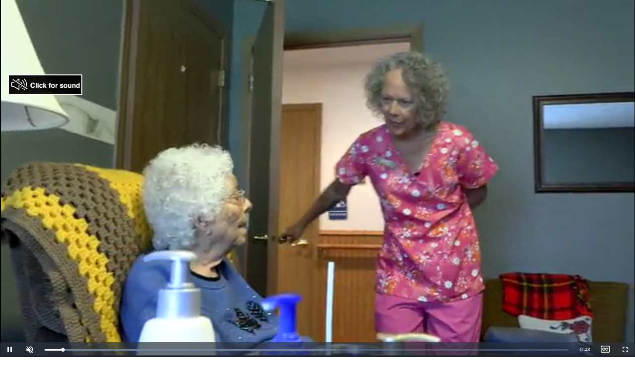

--- FILE ---
content_type: text/html; charset=UTF-8
request_url: https://elocallink.tv/e/share.php?ffb=1&v=lBW&ap=1
body_size: 25601
content:
 


<!DOCTYPE html>
<html lang="en">
<head>
	<!-- vol: -1 -->
	<!-- ccs: disabled -->
	<!-- <track kind="captions" src="//elocallink.tv/m/v/15/getTextTrack.php?mid=179256" srclang="en" label="English" mode="disabled"> -->
	<title>Country View Estates Senior Living Facility </title>
	<meta property="fb:app_id" content="307499559426335"/><meta property="og:url" content="https://elocallink.tv/e/share.php?ffb=1&v=lBW&ap=1"/><meta property="og:title" content="Country View Estates Senior Living Facility "/><meta property="og:image" content="https://vid.hellonetcdn.com/vid/sd/huronareachamber/biz/sdhurococ19_11_iwd1.jpg?"/>
	<link href="https://fonts.googleapis.com/css?family=PT+Sans" rel="stylesheet">
	<link rel="stylesheet" href="https://cdnjs.cloudflare.com/ajax/libs/font-awesome/6.5.1/css/all.min.css"  crossorigin="anonymous">

	<script src="/m/v/15/video.6.13.0.js"></script>
	<link href="/m/v/15/video-js.min.6.13.0.css" rel="stylesheet" type="text/css">

	<!--<link href="https://files.hellonetcdn.com/st/js/video-js-6.8.0/video-js.css" rel="stylesheet">-->
	<script src="https://ajax.googleapis.com/ajax/libs/jquery/1.12.0/jquery.min.js"></script>
	<link href="https://files.hellonetcdn.com/st/js/video-js-6.8.0/videojs-contextmenu-ui.css" rel="stylesheet">
	<link href="https://files.hellonetcdn.com/st/js/video-js-6.8.0/rt-videojs-playlist-ui.css" rel="stylesheet">
	<script src="https://files.hellonetcdn.com/st/js/video-js-6.8.0/ie8/videojs-ie8.min.js"></script>
	<!--<script src="https://files.hellonetcdn.com/st/js/video-js-6.8.0/video.min.js"></script>-->
	<script src="https://files.hellonetcdn.com/st/js/video-js-6.8.0/videojs-playlist.min.js"></script>
	<script src="https://files.hellonetcdn.com/st/js/video-js-6.8.0/videojs-playlist-ui.min.js"></script>
	<script src="https://files.hellonetcdn.com/st/js/video-js-6.8.0/videojs-contextmenu.min.js"></script>
	<script src="https://files.hellonetcdn.com/st/js/video-js-6.8.0/videojs-contextmenu-ui.min.js"></script>
	<script src="https://elocallink.tv/m/v/15/CustomCCButton.js"></script>

	<script src="/m/v/Redesign4/js/videojs-resolution-switcher-v7_20210303.js"></script>
	<link href="/m/v/Redesign4/js/videojs-resolution-switcher-v7.css" rel="stylesheet" type="text/css">

	<!-- <link rel="stylesheet" href="https://cdnjs.cloudflare.com/ajax/libs/uikit/3.0.0-rc.2/css/uikit.min.css" /> -->

	<meta name="viewport" content="width=device-width, initial-scale=1">
	<script src="/m/v/Redesign4/js/KolorWheel.min.js"></script>
	<script src="js/SharePanel.js?r=1768669113"></script>
	<script>
	var sharePanel;
	var thisBaseLink = 'https://elocallink.tv/e/share.php?v=lBW';
	var su = 'Check out this video';
	var brandColor = '#000000';


	</script>
	<style>

		html {
			overflow: hidden;
		}
		body {
			background-color: transparent!important;
			color: #fff;
			height: 100%;
			width: 100%;
			overflow: hidden;
			position: absolute;
			margin: 0;
			padding: 0;
		}

		.fadein {
			opacity: 1;
			transition: opacity .25s ease-in-out;
			-moz-transition: opacity .25s ease-in-out;
			-webkit-transition: opacity .25s ease-in-out;
		}
		.fadeout {
			opacity: 0;
			transition: opacity 1.25s ease-in-out;
			-moz-transition: opacity 1.25s ease-in-out;
			-webkit-transition: opacity 1.25s ease-in-out;
		}


				@media only screen and (max-width: 600px) {
		/*.oneclickvideo-dimensions.vjs-fluid {
		    padding-top: 58%;
		  }*/
		}

		.playlist-container.vjs-fluid {
			/*padding-top: 39.6%;*/
		}
		.at-expanding-share-button-toggle-bg {
			opacity: 0.5!important;
		}
		.at-expanding-share-button-toggle-bg  span {
			background-color: blue!important;
		}
		.at-expanding-share-button[data-position=bottom-right] {
			/*	top:30px!important;
				left:10px!important; */
		}

		.vjs-playlist-vertical .vjs-playlist-thumbnail {
			display: block;
			width: 100%;
			height: 70px;
		}

		.video-js,
		.playlist-container {
			/*position: relative;
			min-width: 100px;
			min-height: 50px;
			height: 0;*/
		}

		.video-js .vjs-text-track-display > div > div > div {
			background-color:  rgba(0, 0, 0, 0.45)!important;
			padding: .25em .5em;
			border-radius: .35em;
			-moz-border-radius: .35em;
			-webkit-border-radius: .35em;
			font-size: 100% !important;
		}
		.video-js .vjs-texttrack-settings {
			display: none;
		}

		.video-js button.vjs-subs-caps-button > span:before {
			content: "\f20a" !important;
			font-size: 1.6em !important;
			line-height: 1.8em !important;
			font-weight: 400 !important;
			font-family: 'FontAwesome', 'Font Awesome', 'Font Awesome 5', 'Font Awesome 5 Free', 'Font Awesome 5 Brands', 'Font Awesome 6 Free' !important;
		}
		.video-js button.vjs-subs-caps-button.showing > span:before {
			font-weight: 900 !important;
		}

		#mediaspace {
			display: flex;
			flex-wrap: wrap;
			justify-content: space-between;

			width: 100%;


			position: relative;
			top: 0;
			left: 0;
			
		}
				/*body.playlist #mediaspace {
			width: calc(100% - 180px);
		}*/
		

		#bug {
			z-index:1000;
			position: absolute;
			opacity: 0.75;
			left:10px;
			top:4px;
		}
		#businessbug {
			z-index:1000;
			position: absolute;
			opacity: 0.65;
			right:1px;
			top:1px;
		}
		@media only screen and (max-width: 600px) {
			#businessbug {
				width:60px;height:60px;
			}
		}
		#unmutebug {
			z-index:1000;
			position: absolute;
			opacity: 0.95;
			left:16px;
			top:150px;
		}
		@media only screen and (max-width: 600px) {
			#unmutebug {
				top:150px;
			}
		}
		.video-js {
			flex: 3 1 80%;
		}
		.playlist-container,
		.playlist-container.vjs-fluid {
			padding-top: 0;
						width: 180px;
			height:calc(100% - 118px);
			position: absolute;
			top: 88px;
			right:0;
			transition: transform 0.4s ease,opacity 0.4s ease;
			transform: translateX(100%);
			opacity:0;
			overflow-y:scroll;
			display:flex;
			align-items:center;
					}
		.playlist-container.hidden {
		  transform: translateX(100%);
			opacity:0;
		}
		.playlist-container.visible {
		  transform: translateX(0%);
			opacity:1;
		}
		.vjs-playlist
		{
			height: initial;
			background-color: rgba(0,0,0, 0.3);
					}
		#oneclickvideo {
			padding-top: 56.25%;
		}
		#oneclickvideo.vertical{
			padding-top:177%;
		}
		#businessinfosection {
			font-family: Arial;
			color: black;
			font-size: large;
					}
		#businessinfosection .bphone {
			font-size: larger;
			font-weight: bold;
		}
		#businessinfosection .bspace {
			width:40px;
			display: inline-block;
		}
		#businessinfosection .bweb a:link {
			text-decoration: none;
		}
		.nosho {
			display: none !important;
		}




		/* Resolution Button */
		.vjs-resolution-button .vjs-menu,
		.vjs-subs-caps-button .vjs-menu {
			bottom: 100%;

			/*width: auto;*/
			margin-bottom: 0;
		}
		.vjs-menu-button-popup .vjs-menu .vjs-menu-content {
			bottom: 100%;
		}
		.vjs-resolution-button .vjs-resolution-button-label {
			color: #fff;

			display: flex;
			display: -webkit-flex;
			align-items: center;
			-webkit-align-items: center;
			-moz-align-items: center;
			justify-content: center;
			-webkit-justify-content: center;
			-moz-justify-content: center;
		}

		.share {
	background-color: rgba(0, 0, 0, .7);

	position: absolute;
	top: 0;
	left: 0;
	z-index: 100;

	width:100%;
		height: 88px;
	
	padding: 0 1rem;

	box-sizing: border-box;
	-webkit-box-sizing: border-box;

	overflow: hidden;

	text-align: center;
	white-space: nowrap;

	transform: translate3d(0, -100%, 0);
	-webkit-transform: translate3d(0, -100%, 0);
	-moz-transform: translate3d(0, -100%, 0);

	transition: all .3s ease-out;
	-webkit-transition: all .3s ease-out;
	-moz-transition: all .3s ease-out;
	transition-property: transform;
	-webkit-transition-property: transform;
	-moz-transition-property: transform;

	display: flex;
	display: -webkit-flex;
	align-items: center;
	-webkit-align-items: center;
	-moz-align-items: center;
	justify-content: center;
	-webkit-justify-content: center;
	-moz-justify-content: center;
}
.share.visible {
	transform: translate3d(0, 0, 0);
	-webkit-transform: translate3d(0, 0, 0);
	-moz-transform: translate3d(0, 0, 0);
}
.videoContainer.loading .share.visible {
	transform: translate3d(0, -100%, 0);
	-webkit-transform: translate3d(0, -100%, 0);
	-moz-transform: translate3d(0, -100%, 0);
}
.share > span {
	flex-shrink: 1;
	-webkit-flex-shrink: 1;
	-moz-flex-shrink: 1;
	flex-grow: 0;
	-webkit-flex-grow: 0;
	-moz-flex-grow: 0;
}
.share > span > img {
	max-width: 100%;
	height: auto;
}
.share .icon {

		width: 3rem;
	height: 3rem;
	margin: 0 .5rem;
	border-radius: 1.75rem;
	

	flex-shrink: 0;
	-webkit-flex-shrink: 0;
	-moz-flex-shrink: 0;

	/*
	background-color: #ccc;
	*/

	color: #fff;
	font-size: 1.15rem;

	display: flex;
	display: -webkit-flex;
	align-items: center;
	-webkit-align-items: center;
	-moz-align-items: center;
	justify-content: center;
	-webkit-justify-content: center;
	-moz-justify-content: center;

	transition: all .3s ease-out;
	-webkit-transition: all .3s ease-out;
	-moz-transition: all .3s ease-out;
	transition-property: background-color;
	-webkit-transition-property: background-color;
	-moz-transition-property: background-color;
}
.share .icon .fas,
.share .icon .fab {
		font-size: 1.5rem;
	
}

.vjs-paused.vjs-has-started .vjs-big-play-button {
  display: block;
}


</style>
</head>
<body>

	<iframe id='zvl_iframe_post' style='display:none' src="about:blank"></iframe>

	<section id='mediaspace' >
		<div style="width:100%;">
					<nav class="share visible">
						<button class="shareFacebook icon" role="button" aria-live="polite" tabindex="0"><i class="fab fa-facebook-f"></i></button>
						<button class="shareTwitter icon" role="button" aria-live="polite" tabindex="0"><i class="fa-brands fa-x-twitter"></i></button>
						<button class="shareEmail icon" role="button" aria-live="polite" tabindex="0"><i class="fas fa-envelope"></i></button>
						<button class="shareGmail icon" role="button" aria-live="polite" tabindex="0"><i class="fab fa-google"></i></button>
						<button class="shareLinkedin icon" role="button" aria-live="polite" tabindex="0"><i class="fab fa-linkedin-in"></i></button>
						<button class="shareNative icon" role="button" aria-live="polite" tabindex="0" style="display:none;"><i class="fa-solid fa-arrow-up-from-bracket"></i></button>
					</nav>


										<div id="unmutebug"><a href="javascript:void(0)" onclick="upVol();"><img src="https://files.hellonetcdn.com/st/js/video-js-6.8.0/unmute.png" /></a></div>
					
					<video id="oneclickvideo" class="video-js vjs-fluid vjs-default-skin vjs-big-play-centered " controls autoplay muted loop playsinline preload="auto" poster="" >
				    	<source id="oneclicksource" src="" type="video/mp4">
						<track kind="captions" src="//elocallink.tv/m/v/15/getTextTrack.php?mid=179256" srclang="en" label="English" mode="disabled">						<p class="vjs-no-js">To view this video please enable JavaScript, and consider upgrading to a web browser that supports HTML5 video</p>
					</video>
						</div>


		<div id="businessinfosection" class="nosho">
			<span class="bspace"></span><span class="bname">Country View Estates Senior Living Facility </span>  <span class="bspace"></span><span class="bphone">605-352-1559</span><span class="bspace"></span> <span class="bweb"><a href="http://countryviewestatessd.com" itemprop='url' alt="Country View Estates Senior Living Facility " target="_blank">Website</a></span>
		</div>
	</section>

</body>
<script>
	var w = Math.max(document.documentElement.clientWidth, window.innerWidth || 0);
	var h = Math.max(document.documentElement.clientHeight, window.innerHeight || 0);
	var isMobile = false;
	var hasharr = getHashParams();
	var customCCButton = new CustomCCButton();
	var videoVolume = -1;
	var videoCaptions = 'disabled';
	var token = '';
	var player;
	var tracks;
	var vids = [{"vname":"sdhurococ19_11_iwd","vpath":"\/\/vid.hellonetcdn.com\/vid\/sd\/huronareachamber\/biz","shortname":"Country View Estates Senior Living ","mid":"179256","webvtt":true}];


	var isHor = false;
	if (w<610) {
		isHor = true;
	}
	function addCSSRule(stylesheet,selector, rules, index) {

		if(stylesheet)
		{
			if("addRule" in stylesheet) {
				stylesheet.addRule(selector, rules, index);
			}else if("insertRule" in stylesheet) {
				stylesheet.insertRule(selector + "{" + rules + "}", index);
			}
		}

	}
	function rgb2hex(red, green, blue) {
		var rgb = blue | (green << 8) | (red << 16);
		return '#' + (0x1000000 + rgb).toString(16).slice(1)
	}

	function hexToRgb(hex) {
		var result = /^#?([a-f\d]{2})([a-f\d]{2})([a-f\d]{2})$/i.exec(hex);
		return result ? {
			r: parseInt(result[1], 16),
			g: parseInt(result[2], 16),
			b: parseInt(result[3], 16)
		} : null;
	}
	function setColors(mainColor)
	{
		var style = document.createElement('style');
		style.appendChild(document.createTextNode(''));
		document.head.appendChild(style);
		var stylesheet = style.sheet;

		var base = new KolorWheel(mainColor);
		var socColor = new KolorWheel(base);
		if(socColor.l < 35) socColor.l = 35;
		socColor.h += 20;

		var iconColor = new KolorWheel(socColor);
		iconColor.l += 15;
		addCSSRule(stylesheet,".shareFacebook, .shareTwitter, .shareEmail, .shareGmail, .shareLinkedin, .shareNative", "background-color: "+mainColor+";border-color:transparent;");
		//facebookColor.l += 15;
		addCSSRule(stylesheet,".shareFacebook:hover, .shareTwitter:hover, .shareEmail:hover, .shareGmail:hover, .shareLinkedin:hover, .shareNative:hover", "background-color: "+iconColor.getHex()+";");
		var rgb = hexToRgb(mainColor);
		addCSSRule(stylesheet,".share", "background-color: rgba("+rgb.r+", "+rgb.g+", "+rgb.b+", .7);");
	}
	function trackModeChange(e) {
		var tracks = player.textTracks();
		if(tracks.length > 0) {
			var track = tracks[tracks.length-1];

			//console.log('changing videoCaptions: '+track.mode);
			videoCaptions = track.mode;
		}

		var xhttp;
		xhttp = new XMLHttpRequest();
		xhttp.onreadystatechange = function() {
			if(this.readyState == 4 && this.status == 200) {
				//console.log('fake AJAX trackModeChange: ' + xhttp.responseText);
			}
		};
		xhttp.open("GET",  '/m/v/15/saveSessionVar.php?type=cookie&ccs=' + videoCaptions, true);
		xhttp.send();
	}

	function getHashParams() {

	    var hashParams = {};
	    var e,
	        a = /\+/g,  // Regex for replacing addition symbol with a space
	        r = /([^&;=]+)=?([^&;]*)/g,
	        d = function (s) { return decodeURIComponent(s.replace(a, " ")); },
	        q = window.location.hash.substring(1);

	    while (e = r.exec(q))
	       hashParams[d(e[1])] = d(e[2]);

	    return hashParams;
	}
	function leftView() {
		player.pause();
	}
	function returnedView() {
		player.play();
	}
	function upVol() {
		player.volume(0.75);
		player.muted(false);
		document.getElementById("unmutebug").style.display = "none";
	}

	function inIframe () {
	    try {
	        return window.self !== window.top;
	    } catch (e) {
	        return true;
	    }
	}

	/**
	 * Handle a message that was sent from some window.
	 *
	 * @param {MessageEvent} event The MessageEvent object holding the message/data.
	 */
	function handleMessage(event) {
		//console.log("Received a message from " + event.origin + ".");

		// When one window sends a message, or data, to another window via
		// `parent.postMessage()`, the message (the first argument) in the
		// `parent.postMessage()` call is accessible via `event.data` here.
		var messageFromSender = event.data;
		if (messageFromSender.action == 'soundon') {
			upVol();
		} else 	if (messageFromSender.action == 'soundoff') {
			player.muted(true);
		} else 	if (messageFromSender.action == 'play') {
			player.play();
		} else 	if (messageFromSender.action == 'pause') {
			player.pause();
		}
		// Do something with the data.
		//console.log(messageFromSender);
	}

	/*
	Get the constructed ELL video URL.
	@param path (string): URL path
	@param file (string): file name
	@param size (string): optional lrg|xlrg|xtlrg, if not supplied the value will be calculated by screen size
	*/
	function getVideoURL(path, file, size) {

		if(!size) {
			var available_width = window.innerWidth;
			if(vids.length > 1) {
				available_width -= 180;
			}

			var size;
			if(available_width <= 720 + (960-720)/2) {
				size = 'lrg';
			}else if(available_width <= 960 + (1280-960)/2) {
				size = 'xlrg';
			}else{
				size = 'xtlrg';
			}

			//console.log('getVideoURL: ' + path + ' / ' + file + ' / ' + available_width + ' / ' + size);
		}else{
			//console.log('getVideoURL: ' + path + ' / ' + file + ' / ' + size);
		}

		var suffix;
		switch(size) {
			case 'lrg':
			case 'xlrg':
			case 'xtlrg':
				suffix = "_"+size+"_univ";
			break;
			default:
				suffix = "_lrg_univ";
			break;
		}

		return path+'/'+file+suffix+'.mp4?'+token;
	}
	function getVideoPoster(path, file) {
		return path+'/'+file+'1.jpg?'+token;
	}

	function getVideoSize(url) {
		var mp4loc = url.indexOf('_univ.mp4');
		var beginning = url.substr(0, mp4loc);
		var beginning_sections = beginning.split('_');
		var size = beginning_sections[beginning_sections.length-1];
		return size;
	}
	function getVideoObject(url) {
		var vid;

		var mp4loc = url.indexOf('_univ.mp4');
		var beginning = url.substr(0, mp4loc);
		var beginning_sections = beginning.split('_');
		var size = beginning_sections[beginning_sections.length-1];

		for(var i = 0; i < vids.length; i++) {
			var test_vid = vids[i];

			var vid_info = test_vid.vpath+'/'+test_vid.vname;
			var vid_info_length = vid_info.length + 1 + size;

			var url_segment = beginning.substr(beginning.length-vid_info_length, vid_info.length);

			if(url_segment == vid_info) {
				vid = test_vid;
				break;
			}
		}

		return vid;
	}

	function getVideoSizes(videoID, ELLvideo_obj) {
		//console.log('getVideoSizes: ' + videoID + ' / ' + JSON.stringify(ELLvideo_obj));

		var xhttp;
		xhttp = new XMLHttpRequest();
		xhttp.ELLvideo_obj = ELLvideo_obj;
		xhttp.videoID = videoID;
		xhttp.onreadystatechange = function() {
			if(this.readyState == 4 && this.status == 200) {
				//console.log('fake AJAX trackModeChange: ' + xhttp.responseText);

				var data = JSON.parse(this.responseText);

				if(data.sizes) {

					var sizes = data.sizes.split('|');
					var sources = new Array();
					for(var i = 0; i < sizes.length; i++) {
						var size = sizes[i];
						switch(size) {
							case 'lrg':
								var source = {
									src: getVideoURL(this.ELLvideo_obj.vpath, this.ELLvideo_obj.vname, size),
									type: 'video/mp4',
									label: '360p'
								}
								sources.push(source);
							break;
							case 'xlrg':
								var source = {
									src: getVideoURL(this.ELLvideo_obj.vpath, this.ELLvideo_obj.vname, size),
									type: 'video/mp4',
									label: '720p'
								}
								sources.push(source);
							break;
							case 'xtlrg':
								var source = {
									src: getVideoURL(this.ELLvideo_obj.vpath, this.ELLvideo_obj.vname, size),
									type: 'video/mp4',
									label: '1080p'
								}
								sources.push(source);
							break;
						}
					}

					//Set current label on resolution selector button (not currently used, icon always shown)
					var url = player.src();
					var size = getVideoSize(url);
					var selected_label;
					switch(size) {
						case 'lrg':
							selected_label = '360p';
						break;
						case 'xlrg':
							selected_label = '720p';
						break;
						case 'xtlrg':
							selected_label = '1080p';
						break;
					}

					if(sizes.length > 1) player.updateSrc(sources, selected_label);
				}
			}
		};
		xhttp.open("GET", "/m/v/Redesign4/php/getVideoSizes.php?vpath="+encodeURIComponent(ELLvideo_obj.vpath)+"&vname="+encodeURIComponent(ELLvideo_obj.vname), true);
		xhttp.send();
	}
	function showShare() {
		$("#mediaspace").find('nav.share').addClass('visible');
	}

	function hideShare() {
		$("#mediaspace").find('nav.share').removeClass('visible');
	}

</script>



<script>
	document.addEventListener("DOMContentLoaded", function(event) {
		setColors(brandColor);
		console.log(thisBaseLink);
		sharePanel = new SharePanel();
		if (navigator.share) {
			$(".shareNative").show();
		}
		else {
			$(".shareNative").hide();
		}
		//do work
		
		document.getElementById("zvl_iframe_post").src="//cloudtailer.com/tracking/universal_tracking.php?ref_url=&pid=z4pBx5x3&insert_type=busembedvideo&etx=mozilla%2F5.0+%28macintosh%3B+intel+mac+os+x+10_15_7%29+applewebkit%2F537.36+%28khtml%2C+like+gecko%29+chrome%2F131.0.0.0+safari%2F537.36%3B+claudebot%2F1.0%3B+%2Bclaudebot%40anthropic.com%29&force=Q4Ap3xp5Aa2QQ6B2";
		
		/*if(addthis.share) {
			addthis.share('.sharediv');
		}*/

		var hp = getHashParams();
		var playlist_container = document.querySelector('.playlist-container');
		if (window.self == window.top) {
			//unframed
			var thed = document.getElementById('businessinfosection');
			thed.className = "fadein";
			document.getElementById("mediaspace").style.maxWidth = "1400px";

			if(playlist_container)
				playlist_container.style.maxHeight = 'calc(100% - 143px)';

		} else {

		}
		//console.log(hp);




		if (window.addEventListener) {
			window.addEventListener("message", handleMessage);
		} else {
			window.attachEvent("onmessage", handleMessage);
		}




		//Set the video src
		var video_el = document.getElementById('oneclickvideo');
		video_el.setAttribute('poster', getVideoPoster(vids[0].vpath, vids[0].vname));
		var source_el = document.getElementById('oneclicksource');
		source_el.setAttribute('src', getVideoURL(vids[0].vpath, vids[0].vname, 'xtlrg'));

		player = videojs('oneclickvideo', {
			plugins: {
				videoJsResolutionSwitcher: {
					dynamicLabel: true
				}
			}
		});

		tracks = player.textTracks();
		customCCButton.createChangeListener(tracks);

		tracks.addEventListener('change', trackModeChange, false);

		if(videoVolume != -1) {
			player.volume(videoVolume);
		}

		if(vids.length > 1) {

			//Create the playlist
			var theplaylist = new Array();
			for(var i = 0; i < vids.length; i++) {
				var vid = vids[i];

				var playlistItem = {
					name: vid.shortname,
					sources: [
						{ src: getVideoURL(vid.vpath, vid.vname, 'xtlrg'), type: 'video/mp4' }
					],
					thumbnail: [
						{
							srcset: getVideoPoster(vid.vpath, vid.vname),
							type: 'image/jpeg',
							media: '(min-width: 40px;)'
						},
						{
							src: getVideoPoster(vid.vpath, vid.vname)
						}
					]
				};

				if(vid.webvtt) {
					playlistItem.textTracks = [{
						src: '//elocallink.tv/m/v/15/getTextTrack.php?mid='+vid.mid,
						kind: 'captions',
						srclang: 'en',
						label: 'English',
						default: videoCaptions,
						mode: videoCaptions
					}];
				}

				theplaylist.push(playlistItem);
			}

			player.playlist(theplaylist);
		    // Initialize the playlist-ui plugin with no option (i.e. the defaults).
		    player.playlistUi({
			    playOnSelect: true
		    });
		    player.playlist.autoadvance(0);

				if(playlist_container)
				{
					var itemlist = document.querySelector('.vjs-playlist-item-list');
					//console.log(playlist_container.offsetHeight, itemlist.offsetHeight);
					if(playlist_container.offsetHeight < itemlist.offsetHeight)
					{

						playlist_container.style.alignItems = 'flex-start';
					}
				}

		    player.on('playlistitem', function() {

				//remove the resolution switcher until the current video sizes load


				//Load currentvideo sizes
				var vid = getVideoObject(player.src());
				getVideoSizes('oneclickvideo', vid);
			});

			player.on('resolutionchange', function() {
				var url = player.src();
				var size = getVideoSize(url);

				//update the playlist src with the new size
				var playlist = player.playlist();
				for(var i = 0; i < playlist.length; i++) {
					var item = playlist[i];
					var src = item.sources[0].src;
					var vid = getVideoObject(src);
					var newsrc = getVideoURL(vid.vpath, vid.vname, size);
					item.sources[0].src = newsrc;
				}
			});
	    }
	    player.contextmenuUI({
			content: [{

		    // A plain old link.
		    href: 'https://www.cgicompany.com/',
		    label: 'Powered by eLocalLink (tm)'
		  }]
		});
		player.on('volumechange', function() {
		 	var unmutebug = document.getElementById("unmutebug");
		 	if(unmutebug) unmutebug.style.display = "none";

		 	if(player.volume() != videoVolume) {
				videoVolume = player.volume();

				var xhttp;
				xhttp = new XMLHttpRequest();
				xhttp.onreadystatechange = function() {
					if(this.readyState == 4 && this.status == 200) {
						console.log('fake AJAX volume saved: ' + xhttp.responseText);
					}
				};
				xhttp.open("GET",  '/m/v/15/saveSessionVar.php?type=cookie&vol=' + videoVolume, true);
				xhttp.send();
			}
	  	});
		player.on('play', function() {

			 hideShare();
			 this.bigPlayButton.hide();

			 if(!isMobile && vids.length > 1)
			 {

				 playlist_container.classList.remove('visible');
			 }


	  	});
			player.on('pause', function() {

				 showShare();
				 this.bigPlayButton.show();
				 if(!isMobile && vids.length > 1){
					 playlist_container.classList.add('visible');
				 }
		  	});
	  	player.on('ended', function() {

			showShare();
			this.bigPlayButton.show();
	  	});
	  	player.on('error', function(e) {
			var src = player.src();

			var new_src;
			if(src.indexOf('_xtlrg_univ.mp4') != -1) {
				new_src = src.replace('_xtlrg_univ.mp4', '_xlrg_univ.mp4');
			}else if(src.indexOf('_xlrg_univ.mp4') != -1) {
				new_src = src.replace('_xlrg_univ.mp4', '_lrg_univ.mp4');
			}

			if(new_src) {
				player.src(new_src);
			}
		});

	  	getVideoSizes('oneclickvideo', vids[0]);
	});

</script>
</html>


--- FILE ---
content_type: text/html; charset=UTF-8
request_url: https://cloudtailer.com/tracking/universal_tracking.php?ref_url=&pid=z4pBx5x3&insert_type=busembedvideo&etx=mozilla%2F5.0+%28macintosh%3B+intel+mac+os+x+10_15_7%29+applewebkit%2F537.36+%28khtml%2C+like+gecko%29+chrome%2F131.0.0.0+safari%2F537.36%3B+claudebot%2F1.0%3B+%2Bclaudebot%40anthropic.com%29&force=Q4Ap3xp5Aa2QQ6B2
body_size: 57
content:
 


46751here3.145.15.195 : Fairfield,CT,US,United States

--- FILE ---
content_type: text/vtt;charset=utf-8
request_url: https://elocallink.tv/m/v/15/getTextTrack.php?mid=179256
body_size: 1440
content:
WEBVTT 

00:00:25.088 --> 00:00:06.044
 What would you like Tea Oh at

00:00:06.044 --> 00:00:08.033
 Country View Senior Living Facility

00:00:08.033 --> 00:00:09.096
 We sent her our approach around the

00:00:09.096 --> 00:00:11.075
 answer to this question with

00:00:11.075 --> 00:00:13.054
 less structure and more spontaneity

00:00:13.071 --> 00:00:15.028
 are residents maintain their

00:00:15.029 --> 00:00:16.009
 independence and see an improved

00:00:16.091 --> 00:00:19.018
 quality of life Since 2006

00:00:19.018 --> 00:00:20.084
 Country View Estates has provided

00:00:20.084 --> 00:00:22.051
 assistant living and memory care

00:00:22.051 --> 00:00:24.011
 Service is for seniors throughout the

00:00:24.011 --> 00:00:26.011
 Huron community A 20

00:00:26.011 --> 00:00:27.095
 bed owner ran facility You

00:00:27.095 --> 00:00:29.082
 can expect to receive the kind of care

00:00:29.083 --> 00:00:31.067
 you get at home Personal

00:00:31.007 --> 00:00:33.071
 compassionate one on one

00:00:34.023 --> 00:00:36.049
 Residents confuse from a variety

00:00:36.049 --> 00:00:37.089
 of activities such as exercise

00:00:37.089 --> 00:00:39.008
 classes musical performances

00:00:39.097 --> 00:00:41.081
 church functions bingo games

00:00:41.089 --> 000:00:44 and more Country View Estates

000:00:44 --> 00:00:45.086
 Senior Living Facility What do

00:00:45.087 --> 00:00:47.009
 you want to do today

